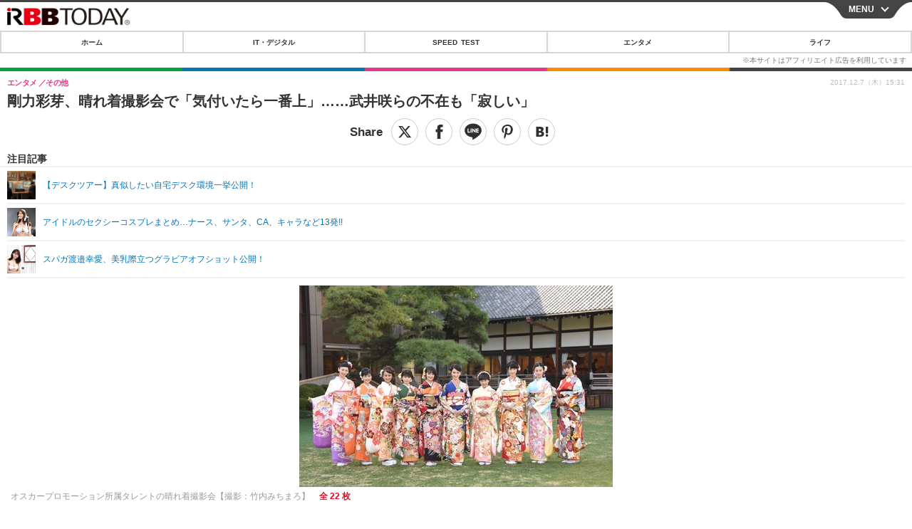

--- FILE ---
content_type: text/html; charset=utf-8
request_url: https://s.rbbtoday.com/article/2017/12/07/156565.html?pickup_list_click2=true
body_size: 14695
content:
<!doctype html>
<html lang="ja" prefix="og: http://ogp.me/ns#">
<head>
<meta charset="UTF-8">
<meta name="viewport" content="width=device-width,initial-scale=1,user-scalable=yes">
<meta property="fb:app_id" content="213710028647386">
<link rel="stylesheet" href="/base/css/a.css?__=2025122402">
<script type="text/javascript">
  (function(w,k,v,k2,v2) {
    w[k]=v; w[k2]=v2;
    var val={}; val[k]=v; val[k2]=v2;
    (w.dataLayer=w.dataLayer||[]).push(val);
  })(window, 'tpl_name', 'pages/article', 'tpl_page', 'article_1');
</script>
<script src="/base/scripts/jquery-2.1.0.min.js"></script>
<script src="/base/scripts/modernizr-custom.js"></script>
<script async src="/base/scripts/a.js?__=2025122402"></script>




<!-- Facebook Pixel Code -->
<script>
!function(f,b,e,v,n,t,s){if(f.fbq)return;n=f.fbq=function(){n.callMethod?
n.callMethod.apply(n,arguments):n.queue.push(arguments)};if(!f._fbq)f._fbq=n;
n.push=n;n.loaded=!0;n.version='2.0';n.queue=[];t=b.createElement(e);t.async=!0;
t.src=v;s=b.getElementsByTagName(e)[0];s.parentNode.insertBefore(t,s)}(window,
document,'script','https://connect.facebook.net/en_US/fbevents.js');
fbq('init', '1665201680438262');
fbq('track', 'PageView');
fbq('track', 'ViewContent');
</script>
<noscript><img height="1" width="1" style="display:none"
src="https://www.facebook.com/tr?id=1665201680438262&ev=PageView&noscript=1"
/></noscript>
<!-- DO NOT MODIFY -->
<!-- End Facebook Pixel Code -->




    <title>剛力彩芽、晴れ着撮影会で「気付いたら一番上」……武井咲らの不在も「寂しい」 | RBB TODAY</title>
  <meta name="keywords" content="IT・デジタル,ビジネス,エンタメ,ライフ,ショッピング,SPEED TEST,イベント/セミナー">
  <meta name="description" content="女優の剛力彩芽（25）が7日、東京・明治記念館にて開催されたオスカープロモーションの恒例の晴れ着撮影会に出席し、2018年の抱負を語った。">
  <meta name="thumbnail" content="https://www.rbbtoday.com/imgs/ogp_f/583934.jpg">

        <meta name="twitter:title" content="剛力彩芽、晴れ着撮影会で「気付いたら一番上」……武井咲らの不在も「寂しい」 | RBB TODAY">
    <meta name="twitter:description" content="女優の剛力彩芽（25）が7日、東京・明治記念館にて開催されたオスカープロモーションの恒例の晴れ着撮影会に出席し、2018年の抱負を語った。">
    <meta name="twitter:card" content="summary_large_image">
    <meta name="twitter:site" content="@RBBTODAY">
    <meta name="twitter:url" content="https://www.rbbtoday.com/article/2017/12/07/156565.html">
    <meta name="twitter:image" content="https://www.rbbtoday.com/imgs/ogp_f/583934.jpg">
  
    <meta property="article:modified_time" content="2017-12-07T15:38:48+09:00">
  <meta property="og:title" content="剛力彩芽、晴れ着撮影会で「気付いたら一番上」……武井咲らの不在も「寂しい」 | RBB TODAY">
  <meta property="og:description" content="女優の剛力彩芽（25）が7日、東京・明治記念館にて開催されたオスカープロモーションの恒例の晴れ着撮影会に出席し、2018年の抱負を語った。">


<meta property="og:type" content="article">
<meta property="og:site_name" content="RBB TODAY">
<meta property="og:url" content="https://www.rbbtoday.com/article/2017/12/07/156565.html">
<meta property="og:image" content="https://www.rbbtoday.com/imgs/ogp_f/583934.jpg">

<link rel="apple-touch-icon" sizes="76x76" href="/base/images/touch-icon-76.png">
<link rel="apple-touch-icon" sizes="120x120" href="/base/images/touch-icon-120.png">
<link rel="apple-touch-icon" sizes="152x152" href="/base/images/touch-icon-152.png">
<link rel="apple-touch-icon" sizes="180x180" href="/base/images/touch-icon-180.png">

<meta name='robots' content='max-image-preview:large' /><script>var dataLayer = dataLayer || [];dataLayer.push({'customCategory': 'entertainment','customSubCategory': 'others','customProvider': 'RBBTODAY','customAuthorId': '','customAuthorName': '竹内みちまろ','customPrimaryGigaId': '3826','customPrimaryGigaName': '剛力彩芽'});</script>
<meta name="cXenseParse:pageclass" content="article">
<meta name="cXenseParse:iid-articleid" content="156565">
<meta name="cXenseParse:iid-article-title" content="剛力彩芽、晴れ着撮影会で「気付いたら一番上」……武井咲らの不在も「寂しい」">
<meta name="cXenseParse:iid-page-type" content="記事ページ">
<meta name="cXenseParse:iid-page-name" content="article_1">
<meta name="cXenseParse:iid-category" content="エンタメ">
<meta name="cXenseParse:iid-subcategory" content="その他">
<meta name="cXenseParse:iid-hidden-adsense" content="false">
<meta name="cXenseParse:iid-hidden-other-ad" content="false">
<meta name="cXenseParse:iid-giga-name" content="剛力彩芽">
<meta name="cXenseParse:iid-giga-name" content="藤田ニコル">
<meta name="cXenseParse:iid-giga-name" content="岡田結実">
<meta name="cXenseParse:iid-giga-name" content="エンタメトピックス">
<meta name="cXenseParse:iid-giga-info" content="3826:剛力彩芽">
<meta name="cXenseParse:iid-giga-info" content="4270:藤田ニコル">
<meta name="cXenseParse:iid-giga-info" content="4441:岡田結実">
<meta name="cXenseParse:iid-giga-info" content="3312:エンタメトピックス">
<meta name="cXenseParse:iid-article-type" content="通常記事">
<meta name="cXenseParse:iid-provider-name" content="RBB TODAY">
<meta name="cXenseParse:author" content="竹内みちまろ">
<meta name="cXenseParse:recs:publishtime" content="2017-12-07T15:31:05+0900">
<meta name="cxenseparse:iid-publish-yyyy" content="2017">
<meta name="cxenseparse:iid-publish-yyyymm" content="201712">
<meta name="cxenseparse:iid-publish-yyyymmdddd" content="20171207">
<meta name="cxenseparse:iid-page-total" content="1">
<meta name="cxenseparse:iid-page-current" content="1">
<meta name="cxenseparse:iid-character-count" content="1168">
<script async src="https://cdn.cxense.com/track_banners_init.js"></script>
<link rel="canonical" href="https://www.rbbtoday.com/article/2017/12/07/156565.html">
<link rel="alternate" type="application/rss+xml" title="RSS" href="https://www.rbbtoday.com/rss20/index.rdf">


</head>

<body class="thm-page-arti-detail page-cate--entertainment page-cate--entertainment-others page-subcate--others " data-nav="entertainment">
<noscript><iframe src="//www.googletagmanager.com/ns.html?id=GTM-NXT58C"
height="0" width="0" style="display:none;visibility:hidden"></iframe></noscript>
<script>
(function(w,d,s,l,i){w[l]=w[l]||[];w[l].push({'gtm.start':
new Date().getTime(),event:'gtm.js'});var f=d.getElementsByTagName(s)[0],
j=d.createElement(s),dl=l!='dataLayer'?'&l='+l:'';j.async=true;j.src=
'//www.googletagmanager.com/gtm.js?id='+i+dl;f.parentNode.insertBefore(j,f);
})(window,document,'script','dataLayer','GTM-NXT58C');
</script>


<header class="thm-header">
<div class="nav-wrapper hide"><nav class="navigation"><ul class="social"><li><a href="/" class="icon icon--nav-home"></a></li><li><a target="_blank" href="https://twitter.com/RBBTODAY" class="icon icon--nav-twitter"></a></li><li><a target="_blank" href="https://www.youtube.com/user/rbbtodaycom" class="icon icon--nav-youtube"></a></li><li class="close"><a class="">CLOSE</a></li></ul><ul class="menu"><li><a class="link" href="/"><p class="item">ホーム</p></a></li><li class="nav-digital"><p class="item icon icon--nav-digital"><i></i>IT・デジタル</p><ul><li><a href="/category/digital/">IT・デジタルTOP</a></li><li><a href="/category/digital/mobilebiz/latest/">スマートフォン</a></li><li><a href="/category/digital/neta/latest/">ネタ</a></li><li><a href="/category/digital/gadget/latest/">ガジェット・ツール</a></li><li><a href="/category/digital/shopping/latest/">ショッピング</a></li><li><a href="/category/digital/others/latest/">その他</a></li></ul></li><li class="nav-speed"><a href="http://speed.rbbtoday.com/" target="_blank" rel="noopener"><p class="item icon icon--nav-speed">SPEED TEST</p></a></li><li class="nav-entertainment"><p class="item icon icon--nav-entertainment"><i></i>エンタメ</p><ul><li><a href="/category/entertainment/">エンタメTOP</a></li><li><a href="/category/entertainment/movie/latest/">映画・ドラマ</a></li><li><a href="/category/entertainment/korea/latest/">韓流・K-POP</a></li><li><a href="/category/entertainment/korea-entertainment/latest/">韓国・芸能</a></li><li><a href="/category/entertainment/music/latest/">音楽</a></li><li><a href="/category/entertainment/sports/latest/">スポーツ</a></li><li><a href="/category/entertainment/gravure/latest/">グラビア</a></li><li><a href="/category/entertainment/blog/latest/">ブログ</a></li><li><a href="/category/entertainment/shopping/latest/">ショッピング</a></li><li><a href="/category/entertainment/others/latest/">その他</a></li></ul></li><li class="nav-life"><p class="item icon icon--nav-life"><i></i>ライフ</p><ul><li><a href="/category/life/">ライフTOP</a></li><li><a href="/category/life/life-gourmet/latest/">グルメ</a></li><li><a href="/category/life/pet/latest/">ペット</a></li><li><a href="/category/life/shopping/latest/">ショッピング</a></li><li><a href="/category/life/others/latest/">その他</a></li></ul></li><li class="nav-event"><a target="_blank" href="https://s.rbbtoday.com/release/prtimes2-today/"><p class="item icon icon--nav-event">リリース一覧</p></a></li><li class="nav-event"><a target="_blank" href="/pages/info/push.html"><p class="item icon icon--nav-event">プッシュ通知の停止方法</p></a></li></ul><!-- /.menu --><div id="search"><div class="gcse-searchbox-only" data-resultsUrl="/pages/search.html"></div></div><!-- /#search--></nav><!-- /.navigation --><div class="nav-btnbar"><a id="navigationTrigger" href="#" class="trigger">MENU</a></div></div><div class="header-logo">
  <a class="link" href="https://s.rbbtoday.com/" data-sub-title=""><img class="logo" src="/base/images/header-logo.2025122402.png" alt="RBB TODAY | ブロードバンド情報サイト"></a>
</div>
<nav class="global-nav">
  <ul class="header-nav js-global-nav">
    <li class="item item--cate-home js-item"><a class="link icon icon--cate-home" href="/">ホーム</a></li>
    <li class="item item--cate- js-item"><a class="link icon icon--cate-" href="/category/digital/">IT・デジタル</a></li>
    <li class="item item--cate-speed js-item"><a class="link icon icon--cate-speed" href="http://speed.rbbtoday.com/">SPEED TEST</a></li>
    <li class="item item--cate- js-item"><a class="link icon icon--cate-" href="/category/entertainment/">エンタメ</a></li>
    <li class="item item--cate- js-item"><a class="link icon icon--cate-" href="/category/life/">ライフ</a></li>
  </ul>
</nav>


</header>

<main class="thm-main">
<div class="thm-article news-article">
  <header class="arti-header">
    <h1 class="head">剛力彩芽、晴れ着撮影会で「気付いたら一番上」……武井咲らの不在も「寂しい」</h1>
    <div class="group">
      <span class="category-group-name">エンタメ</span>
      <span class="category-name">その他</span>
    </div>


<div class="arti-sharing-wrapper"><ul class="arti-sharing-inner"><li class="item item--twitter"><a class="link clickTracker" href="https://x.com/share?url=https://s.rbbtoday.com/article/2017/12/07/156565.html&text=剛力彩芽、晴れ着撮影会で「気付いたら一番上」……武井咲らの不在も「寂しい」" target="_blank" rel="noopener"><svg class="svg-twitter" fill="#000" width="26" viewBox="0 0 24 24" aria-hidden="true" class="r-1nao33i r-4qtqp9 r-yyyyoo r-16y2uox r-8kz0gk r-dnmrzs r-bnwqim r-1plcrui r-lrvibr r-lrsllp"><g><path d="M18.244 2.25h3.308l-7.227 8.26 8.502 11.24H16.17l-5.214-6.817L4.99 21.75H1.68l7.73-8.835L1.254 2.25H8.08l4.713 6.231zm-1.161 17.52h1.833L7.084 4.126H5.117z"></path></g></svg><span class="label">ツイート</span></a></li><li class="item item--facebook"><a class="link clickTracker" href="https://www.facebook.com/sharer/sharer.php?u=https://s.rbbtoday.com/article/2017/12/07/156565.html" target="_blank" rel="noopener"><svg class="svg-facebook" fill="#000" width="11" data-name="facebook" viewBox="0 0 74.9 149.8"><title>facebook</title><path d="M114.1,170.6H80.9v-72H64.3V71.8H80.9V55.7c0-21.9,9.4-34.9,36-34.9H139V47.6H125.2c-10.4,0-11.1,3.8-11.1,10.7V71.7h25.1l-2.9,26.8H114.1v72.1Z" transform="translate(-64.3 -20.8)"/></svg><span class="label">シェア</span></a></li><li class="item item--line"><a class="link clickTracker" href="https://social-plugins.line.me/lineit/share?url=https://s.rbbtoday.com/article/2017/12/07/156565.html" target="_blank" rel="noopener"><svg class="svg-line" fill="#000" data-name="line" xmlns:xlink="http://www.w3.org/1999/xlink" x="0px" y="0px" viewBox="0 0 200 200" enable-background="new 0 0 200 200" xml:space="preserve"><title>LINE</title><path d="M185,87.1c0-38-38.1-68.9-84.9-68.9c-46.8,0-84.9,30.9-84.9,68.9c0,34.1,30.2,62.6,71,68c2.8,0.6,6.5,1.8,7.5,4.2c0.9,2.1,0.6,5.5,0.3,7.7c0,0-1,6-1.2,7.3c-0.4,2.1-1.7,8.4,7.4,4.6c9.1-3.8,48.9-28.8,66.7-49.3h0C179.1,116,185,102.3,185,87.1z M66.8,109.7H50c-2.5,0-4.5-2-4.5-4.5V71.5c0-2.5,2-4.5,4.5-4.5c2.5,0,4.4,2,4.4,4.5v29.3h12.4c2.5,0,4.4,2,4.4,4.4C71.3,107.7,69.3,109.7,66.8,109.7z M84.3,105.2c0,2.5-2,4.5-4.5,4.5c-2.5,0-4.5-2-4.5-4.5V71.5c0-2.5,2-4.5,4.5-4.5c2.5,0,4.5,2,4.5,4.5V105.2z M124.9,105.2c0,1.9-1.2,3.6-3,4.2c-0.5,0.2-0.9,0.2-1.4,0.2c-1.4,0-2.7-0.7-3.6-1.8L99.6,84.3v20.9c0,2.5-2,4.5-4.5,4.5c-2.5,0-4.4-2-4.4-4.5V71.5c0-1.9,1.2-3.6,3-4.2c0.5-0.2,0.9-0.2,1.4-0.2c1.4,0,2.7,0.7,3.6,1.8L116,92.4V71.5c0-2.5,2-4.5,4.5-4.5c2.5,0,4.5,2,4.5,4.5V105.2z M152.2,83.9c2.5,0,4.5,2,4.5,4.5c0,2.5-2,4.4-4.5,4.4h-12.4v8h12.4c2.5,0,4.5,2,4.5,4.4c0,2.5-2,4.5-4.5,4.5h-16.9c-2.4,0-4.4-2-4.4-4.5V88.4c0,0,0,0,0,0V71.5c0-2.5,2-4.5,4.4-4.5h16.9c2.5,0,4.5,2,4.5,4.5c0,2.5-2,4.5-4.5,4.5h-12.4v8H152.2z"/></svg><span class="label">送る</span></a></li><li class="item item--pinterest"><a class="link clickTracker" href="//www.pinterest.com/pin/create/button/?url=https://s.rbbtoday.com/article/2017/12/07/156565.html&media=https://www.rbbtoday.com/imgs/zoom/583934.jpg" data-pin-do="buttonBookmark" target="_blank" rel="noopener"><svg class="svg-pinterest" fill="#333" xmlns="//www.w3.org/2000/svg" viewBox="0 0 774 1000.2" width="22"><path d="M0 359c0-42 8.8-83.7 26.5-125s43-79.7 76-115 76.3-64 130-86S345.7 0 411 0c106 0 193 32.7 261 98s102 142.3 102 231c0 114-28.8 208.2-86.5 282.5S555.3 723 464 723c-30 0-58.2-7-84.5-21s-44.8-31-55.5-51l-40 158c-3.3 12.7-7.7 25.5-13 38.5S259.8 873 253.5 885c-6.3 12-12.7 23.3-19 34s-12.7 20.7-19 30-11.8 17.2-16.5 23.5-9 11.8-13 16.5l-6 8c-2 2.7-4.7 3.7-8 3s-5.3-2.7-6-6c0-.7-.5-5.3-1.5-14s-2-17.8-3-27.5-2-22.2-3-37.5-1.3-30.2-1-44.5 1.3-30.2 3-47.5 4.2-33.3 7.5-48c7.3-31.3 32-135.7 74-313-5.3-10.7-9.7-23.5-13-38.5s-5-27.2-5-36.5l-1-15c0-42.7 10.8-78.2 32.5-106.5S303.3 223 334 223c24.7 0 43.8 8.2 57.5 24.5S412 284.3 412 309c0 15.3-2.8 34.2-8.5 56.5s-13.2 48-22.5 77-16 52.5-20 70.5c-6.7 30-.8 56 17.5 78s42.8 33 73.5 33c52.7 0 96.2-29.8 130.5-89.5S634 402.7 634 318c0-64.7-21-117.5-63-158.5S470.3 98 395 98c-84 0-152.2 27-204.5 81S112 297.7 112 373c0 44.7 12.7 82.3 38 113 8.7 10 11.3 20.7 8 32-1.3 3.3-3.3 11-6 23s-4.7 19.7-6 23c-1.3 7.3-4.7 12.2-10 14.5s-11.3 2.2-18-.5c-39.3-16-68.8-43.5-88.5-82.5S0 411 0 359z"/></svg><span class="label">pinterestでシェアする</span></a></li><li class="item item--hatena"><a class="link clickTracker" href="http://b.hatena.ne.jp/entry/https://s.rbbtoday.com/article/2017/12/07/156565.html" data-hatena-bookmark-title="剛力彩芽、晴れ着撮影会で「気付いたら一番上」……武井咲らの不在も「寂しい」" data-hatena-bookmark-layout="simple" title="このエントリーをはてなブックマークに追加" target="_blank" rel="noopener"><svg fill="#222" class="svg-hatena" viewBox="0 0 512 427" style="fill-rule:evenodd;clip-rule:evenodd;stroke-linejoin:round;stroke-miterlimit:2; padding-left:2px;" width="26"><circle cx="464" cy="416" r="48" transform="translate(-64 -96) scale(1.125)"/><path d="M411 0h93.999v284h-94zM135.917 426H0V0h96.06c41.139 0 75.225-.114 104.066 2.58 69.442 6.486 114.829 39.935 114.829 101.387 0 49.112-22.143 78.617-76.824 92.293C274.509 198.73 334 220.546 334 304.195c0 79.134-54.043 106.776-102.083 116.153-28.46 5.555-95.786 5.652-96 5.652zm-28.139-169.985c51.846 0 58.532.59 64.474 1.147 5.941.558 27.894 2.405 38.686 11.96 10.793 9.554 12.91 24.606 12.91 34.867 0 19.625-5.852 33.42-31.787 40.623-13.104 3.639-27.942 4.129-33.298 4.338-3.972.154-25.58.103-50.985.082v-93.017zm0-161.577c28.015 0 48.531-.414 65.44 3.275 13.206 3.47 32.341 7.166 32.341 41.52 0 31.17-23.919 35.749-37.559 38.345-14.489 2.758-60.222 2.458-60.222 2.458V94.438z"/></svg><span class="label">このエントリーをはてなブックマークに追加</span></a></li></ul></div><i class="recommended-ttl">注目記事</i>
<ul class="recommended-list">



<li class="item"><a class="link" href="https://www.rbbtoday.com/special/4513/recent/">
<img class="figure" src="/imgs/img_related_m/951440.jpg" alt="【デスクツアー】真似したい自宅デスク環境一挙公開！・画像" width="260" height="173">
<p class="title">【デスクツアー】真似したい自宅デスク環境一挙公開！</p>
</a></li>




<li class="item"><a class="link" href="/article/2016/06/05/142512.html?pickup_list_click=true">
<img class="figure" src="/imgs/p/MpY7t08CC_Ltnb1K5Sea6U1PHkEQQ0JFREdG/571332.jpg" alt="アイドルのセクシーコスプレまとめ…ナース、サンタ、CA、キャラなど13発!! 画像" width="80" height="80">
<p class="title">アイドルのセクシーコスプレまとめ…ナース、サンタ、CA、キャラなど13発!!</p>
</a></li>


<li class="item"><a class="link" href="/article/2017/12/07/156561.html?pickup_list_click=true">
<img class="figure" src="/imgs/p/MpY7t08CC_Ltnb1K5Sea6U1PHkEQQ0JFREdG/583924.jpg" alt="スパガ渡邉幸愛、美乳際立つグラビアオフショット公開！ 画像" width="80" height="80">
<p class="title">スパガ渡邉幸愛、美乳際立つグラビアオフショット公開！</p>
</a></li>
</ul>

    <div class="date">
      <time class="pubdate" itemprop="datePublished" datetime="2017-12-07T15:31:05+09:00">2017.12.7（木）15:31</time>
    </div>
  </header>

  <div class="arti-content arti-content-vertical">

    <figure class="figure">
      <a class="link" href="/article/img/2017/12/07/156565/583934.html"><img class="image" src="/imgs/p/hDN4m_UJPEFczM0wl2KIHdtO9kFAQ0P9REdG/583934.jpg?vmode=default" alt="オスカープロモーション所属タレントの晴れ着撮影会【撮影：竹内みちまろ】" width="440" height="283"></a>
      <figcaption class="figcaption">
        オスカープロモーション所属タレントの晴れ着撮影会【撮影：竹内みちまろ】
        <span class="figure-num">全 22 枚</span>
      </figcaption>
    </figure>

            <div class="main-photo-area js-photo-area is-yet">
    <div class="photo-list-wrapper js-photo-wrapper">
                  <ul class="photo-list js-photo-list">
                        <li class="item">
          <a class="link" href="/article/img/2017/12/07/156565/583934.html">
            
            
            <img class="image" src="/imgs/p/Kq_ws8pU0agLB0ZhINEgO01PhkGIQ0JFREdG/583934.jpg" alt="オスカープロモーション所属タレントの晴れ着撮影会【撮影：竹内みちまろ】" width="200" height="200">
          </a>
        </li>
                <li class="item">
          <a class="link" href="/article/img/2017/12/07/156565/583935.html">
            
            
            <img class="image" src="/imgs/p/Kq_ws8pU0agLB0ZhINEgO01PhkGIQ0JFREdG/583935.jpg" alt="オスカープロモーション所属タレントの晴れ着撮影会【撮影：竹内みちまろ】" width="200" height="200">
          </a>
        </li>
                <li class="item">
          <a class="link" href="/article/img/2017/12/07/156565/583936.html">
            
            
            <img class="image" src="/imgs/p/Kq_ws8pU0agLB0ZhINEgO01PhkGIQ0JFREdG/583936.jpg" alt="井頭愛海【撮影：竹内みちまろ】" width="200" height="200">
          </a>
        </li>
                <li class="item">
          <a class="link" href="/article/img/2017/12/07/156565/583937.html">
            
            
            <img class="image" src="/imgs/p/Kq_ws8pU0agLB0ZhINEgO01PhkGIQ0JFREdG/583937.jpg" alt="井頭愛海【撮影：竹内みちまろ】" width="200" height="200">
          </a>
        </li>
              </ul>
            <ul class="photo-list js-photo-list">
                        <li class="item">
          <a class="link" href="/article/img/2017/12/07/156565/583938.html">
            
            
            <img class="image" src="/imgs/p/Kq_ws8pU0agLB0ZhINEgO01PhkGIQ0JFREdG/583938.jpg" alt="井本彩花【撮影：竹内みちまろ】" width="200" height="200">
          </a>
        </li>
                <li class="item">
          <a class="link" href="/article/img/2017/12/07/156565/583939.html">
            
            
            <img class="image" src="/imgs/p/Kq_ws8pU0agLB0ZhINEgO01PhkGIQ0JFREdG/583939.jpg" alt="井本彩花【撮影：竹内みちまろ】" width="200" height="200">
          </a>
        </li>
                <li class="item">
          <a class="link" href="/article/img/2017/12/07/156565/583940.html">
            
            
            <img class="image" src="/imgs/p/Kq_ws8pU0agLB0ZhINEgO01PhkGIQ0JFREdG/583940.jpg" alt="岡田結実【撮影：竹内みちまろ】" width="200" height="200">
          </a>
        </li>
                <li class="item">
          <a class="link" href="/article/img/2017/12/07/156565/583941.html">
            
            
            <img class="image" src="/imgs/p/Kq_ws8pU0agLB0ZhINEgO01PhkGIQ0JFREdG/583941.jpg" alt="岡田結実【撮影：竹内みちまろ】" width="200" height="200">
          </a>
        </li>
              </ul>
            <ul class="photo-list js-photo-list">
                        <li class="item">
          <a class="link" href="/article/img/2017/12/07/156565/583942.html">
            
            
            <img class="image" src="/imgs/p/Kq_ws8pU0agLB0ZhINEgO01PhkGIQ0JFREdG/583942.jpg" alt="吉本実憂【撮影：竹内みちまろ】" width="200" height="200">
          </a>
        </li>
                <li class="item">
          <a class="link" href="/article/img/2017/12/07/156565/583943.html">
            
            
            <img class="image" src="/imgs/p/Kq_ws8pU0agLB0ZhINEgO01PhkGIQ0JFREdG/583943.jpg" alt="吉本実憂【撮影：竹内みちまろ】" width="200" height="200">
          </a>
        </li>
                <li class="item">
          <a class="link" href="/article/img/2017/12/07/156565/583944.html">
            
            
            <img class="image" src="/imgs/p/Kq_ws8pU0agLB0ZhINEgO01PhkGIQ0JFREdG/583944.jpg" alt="高橋ひかる【撮影：竹内みちまろ】" width="200" height="200">
          </a>
        </li>
                <li class="item">
          <a class="link" href="/article/img/2017/12/07/156565/583945.html">
            
            
            <img class="image" src="/imgs/p/Kq_ws8pU0agLB0ZhINEgO01PhkGIQ0JFREdG/583945.jpg" alt="高橋ひかる【撮影：竹内みちまろ】" width="200" height="200">
          </a>
        </li>
              </ul>
            <ul class="photo-list js-photo-list">
                        <li class="item">
          <a class="link" href="/article/img/2017/12/07/156565/583946.html">
            
            
            <img class="image" src="/imgs/p/Kq_ws8pU0agLB0ZhINEgO01PhkGIQ0JFREdG/583946.jpg" alt="剛力彩芽【撮影：竹内みちまろ】" width="200" height="200">
          </a>
        </li>
                <li class="item">
          <a class="link" href="/article/img/2017/12/07/156565/583947.html">
            
            
            <img class="image" src="/imgs/p/Kq_ws8pU0agLB0ZhINEgO01PhkGIQ0JFREdG/583947.jpg" alt="剛力彩芽【撮影：竹内みちまろ】" width="200" height="200">
          </a>
        </li>
                <li class="item">
          <a class="link" href="/article/img/2017/12/07/156565/583948.html">
            
            
            <img class="image" src="/imgs/p/Kq_ws8pU0agLB0ZhINEgO01PhkGIQ0JFREdG/583948.jpg" alt="小芝風花【撮影：竹内みちまろ】" width="200" height="200">
          </a>
        </li>
                <li class="item">
          <a class="link" href="/article/img/2017/12/07/156565/583949.html">
            
            
            <img class="image" src="/imgs/p/Kq_ws8pU0agLB0ZhINEgO01PhkGIQ0JFREdG/583949.jpg" alt="小芝風花【撮影：竹内みちまろ】" width="200" height="200">
          </a>
        </li>
              </ul>
            <ul class="photo-list js-photo-list">
                        <li class="item">
          <a class="link" href="/article/img/2017/12/07/156565/583950.html">
            
            
            <img class="image" src="/imgs/p/Kq_ws8pU0agLB0ZhINEgO01PhkGIQ0JFREdG/583950.jpg" alt="是永瞳【撮影：竹内みちまろ】" width="200" height="200">
          </a>
        </li>
                <li class="item">
          <a class="link" href="/article/img/2017/12/07/156565/583951.html">
            
            
            <img class="image" src="/imgs/p/Kq_ws8pU0agLB0ZhINEgO01PhkGIQ0JFREdG/583951.jpg" alt="是永瞳【撮影：竹内みちまろ】" width="200" height="200">
          </a>
        </li>
                <li class="item">
          <a class="link" href="/article/img/2017/12/07/156565/583952.html">
            
            
            <img class="image" src="/imgs/p/Kq_ws8pU0agLB0ZhINEgO01PhkGIQ0JFREdG/583952.jpg" alt="藤田ニコル【撮影：竹内みちまろ】" width="200" height="200">
          </a>
        </li>
                <li class="item">
          <a class="link" href="/article/img/2017/12/07/156565/583953.html">
            
            
            <img class="image" src="/imgs/p/Kq_ws8pU0agLB0ZhINEgO01PhkGIQ0JFREdG/583953.jpg" alt="藤田ニコル【撮影：竹内みちまろ】" width="200" height="200">
          </a>
        </li>
              </ul>
            <ul class="photo-list js-photo-list">
                        <li class="item">
          <a class="link" href="/article/img/2017/12/07/156565/583954.html">
            
            
            <img class="image" src="/imgs/p/Kq_ws8pU0agLB0ZhINEgO01PhkGIQ0JFREdG/583954.jpg" alt="本田望結【撮影：竹内みちまろ】" width="200" height="200">
          </a>
        </li>
                <li class="item">
          <a class="link" href="/article/img/2017/12/07/156565/583955.html">
            
            
            <img class="image" src="/imgs/p/Kq_ws8pU0agLB0ZhINEgO01PhkGIQ0JFREdG/583955.jpg" alt="本田望結【撮影：竹内みちまろ】" width="200" height="200">
          </a>
        </li>
              </ul>
          </div>
    <div class="photo-control js-photo-control">
      <span class="photo-page js-photo-page"></span> / <span class="photo-page-total js-photo-page-total"></span>
    </div>
  </div>
  <a class="link icon icon--magnifier" href="/article/img/2017/12/07/156565/583934.html">拡大写真</a>
    <article class="arti-body js-arti-body cXenseParse editor-revolution">
　女優の剛力彩芽（25）が7日、東京・明治記念館にて開催されたオスカープロモーションの恒例の晴れ着撮影会に出席し、2018年の抱負を語った。<br><br>　晴れ着撮影会には、剛力のほか、吉本実憂（20）、井頭愛海（16）、高橋ひかる（16）小芝風花（20）、本田望結（13）、藤田ニコル（19）、岡田結実（17）、是永瞳（22）、井本彩花（14）の10名が出席。<br><br><figure><center><a href="/article/img/2017/12/07/156565/583935.html" target="_blank"><img alt="" src="/imgs/zoom/583935.jpg" style="width:50%; margin:5px;" border="1" class="inbody-img"><figcaption><font size="2"></font></figcaption></a></center></figure><br><br>　18歳くらいから晴れ着撮影会に参加しているという剛力は、一同を見渡し、「気付いたら一番上で、『お姉さん』と言われました。しっかりしなきゃなと思いながら、まだぜんぜんダメだなと思いつつ。（案内資料に）『フレッシュな10人』と書いてあったので、『私はまだそこに参加していいのかな』と思いながら、フレッシュさを頑張って出しながら、楽しみたいと思います」と笑顔を弾けさせた。<br><br><figure><center><a href="/article/img/2017/12/07/156565/583946.html" target="_blank"><img alt="" src="/imgs/zoom/583946.jpg" style="width:50%; margin:5px;" border="1" class="inbody-img"><figcaption><font size="2"></font></figcaption></a></center></figure><br><br><a href="/article/img/2017/12/07/156565/583934.html" target="_blank">※ほかの写真を見る</a><br><br>　そんな剛力は、報道陣から、今回が晴れ着撮影会に初参加の井本へ「何かアドバイスをしたのですか？」と質問されると、「何もしていないです。すでに堂々とされているので」と即答。藤田が「（井本が）『緊張しない』って言っていた」と舞台裏での一幕を明かすと、剛力は「すごいですよね。私は最初に出たころは本当に緊張して、何をしゃべったか覚えていなかったくらいです。最近の若者、……とか言ってはいけないのですが（笑）、本当にしっかりしているので。私は有難いことに、ただ真ん中に立たせて頂いているという感じです」と謙遜していた。<br><br>　今回の晴れ着撮影会では、剛力と共にこれまで長く一緒に参加してきた女優の武井咲が不参加だった。報道陣からそのことについて尋ねられると、剛力は「寂しいです。本当に、ずっと長く一緒にやってきた子たちがどんどん、卒業といっていいのかわかりませんが、参加しなくなってしまっているので。何か寂しいなと思いながら」と、武井らの不参加を寂しがった。続けて、「私もいつまで振り袖を着られるのだろうと思いながら」とのコメントも。<br><br>　2017年については、「前半は作品にいっぱい出させて頂きました。新しい役柄だったり、新しいことに挑戦させて頂けました。人としてもまだまだ成長が足らないなと実感しました」、「後半で久しぶりにお休みが多くなって、自分を改めて見つめ直す時間が増えました。今まで、『忙しいから』、『時間がないから』ということを理由にしてやらなかったことにチャレンジできる時間が増えました。25歳になったという節目もあったので、楽しかった1年だったと思います」と回顧。「2018年は、今年、吸収できたことや学んだことを生かせることができる人になっていけたらいいなと思います」と抱負を言葉にした。
    </article>
<p class="writer writer-name">《竹内みちまろ》</p>
  </div>
</div>


<section class="main-special">
  <h2 class="section-title icon icon--special"><span class="inner">特集</span></h2>
  <ul class="special-list">
    <li class="item"><a class="link arrow" href="/special/3826/recent/%E5%89%9B%E5%8A%9B%E5%BD%A9%E8%8A%BD">剛力彩芽</a></li>
    <li class="item"><a class="link arrow" href="/special/4270/recent/%E8%97%A4%E7%94%B0%E3%83%8B%E3%82%B3%E3%83%AB">藤田ニコル</a></li>
    <li class="item"><a class="link arrow" href="/special/4441/recent/%E5%B2%A1%E7%94%B0%E7%B5%90%E5%AE%9F">岡田結実</a></li>
    <li class="item"><a class="link arrow" href="/special/3312/recent/%E3%82%A8%E3%83%B3%E3%82%BF%E3%83%A1%E3%83%88%E3%83%94%E3%83%83%E3%82%AF%E3%82%B9">エンタメトピックス</a></li>
  </ul>
</section>

<section class="cx-main-pickup">
  <span class="caption">【注目記事】</span>
</section>
<script type="text/javascript" src="/base/scripts/jquery-cx-relation-article.js"></script>


<script>
var cX = cX || {}; cX.callQueue = cX.callQueue || [];
cX.callQueue.push(['invoke', function() {
$('.thm-body').cxRelatedArticle({
  widgetConfig:{
    widgetId: '679ad013ad4d005672dd3394f395174bc4628748',
    userId: cX.getUserId(),
    url: ''
  },
  positions: [{ selector: '.cx-main-pickup .caption', pos: 'after' }],
  templateHtml: '<ul class="pickup-list"><% articles.forEach(function(article, index) { %><li class="item">><a data-click-url="<%- article.click_url %>" class="allclick" href="<%- article.url %>"><span class="figcaption"><% var title = article.title.split("|")[0]; %><%- title %></span></a></li><% }); %></ul>',
  thumbnail: 'std_middle',
  dateFormat: 'yyyy.mm.dd(ddd) HH:mm'
});
}]);
</script>





<script class="recruitment-box-updater"
    data-instance-id="box1"
    data-limit="6"
    data-start="1"
    src="/base/scripts/recruitmentBoxUpdater.js?2025072801"
    data-api-url="https://recruitbox.media.iid.jp/sites/rbbtoday.com.json">
</script>






<div id="cxj_e7bccacc120614905fc12f0a7e05017cd0fdaa40"></div>
<script type="text/javascript">
    var cX = window.cX = window.cX || {}; cX.callQueue = cX.callQueue || [];
    cX.CCE = cX.CCE || {}; cX.CCE.callQueue = cX.CCE.callQueue || [];
    cX.CCE.callQueue.push(['run',{
        widgetId: 'e7bccacc120614905fc12f0a7e05017cd0fdaa40',
        targetElementId: 'cxj_e7bccacc120614905fc12f0a7e05017cd0fdaa40',
        width: '100%',
        height: '1'
    }]);
</script>

<div class="cynergi-widget">
  <div style="font-size:14px;font-weight:normal;margin:0;padding:0;">【注目の記事】[PR]</div>
  <div id="itxWidget-1185" class="itx-widget"></div>
  <div id="itxWidget-1070" class="itx-widget"></div>
  <div id="itxWidget-1006" class="itx-widget"></div>
</div>
<script type="text/javascript" async src="https://widget.iid-network.jp/assets/widget.js"></script><section class="main-photo-area js-photo-area is-yet">
  <h2 class="section-title icon icon--camera">この記事の写真</h2>
  <div class="photo-list-wrapper js-photo-wrapper">
    <ul class="photo-list js-photo-list">
      <li class="item">
        <a class="link" href="/article/img/2017/12/07/156565/583934.html">
          <img class="image" src="/imgs/p/Kq_ws8pU0agLB0ZhINEgO01PhkGIQ0JFREdG/583934.jpg" alt="オスカープロモーション所属タレントの晴れ着撮影会【撮影：竹内みちまろ】">
        </a>
      </li>
      <li class="item">
        <a class="link" href="/article/img/2017/12/07/156565/583935.html">
          <img class="image" src="/imgs/p/Kq_ws8pU0agLB0ZhINEgO01PhkGIQ0JFREdG/583935.jpg" alt="オスカープロモーション所属タレントの晴れ着撮影会【撮影：竹内みちまろ】">
        </a>
      </li>
      <li class="item">
        <a class="link" href="/article/img/2017/12/07/156565/583936.html">
          <img class="image" src="/imgs/p/Kq_ws8pU0agLB0ZhINEgO01PhkGIQ0JFREdG/583936.jpg" alt="井頭愛海【撮影：竹内みちまろ】">
        </a>
      </li>
      <li class="item">
        <a class="link" href="/article/img/2017/12/07/156565/583937.html">
          <img class="image" src="/imgs/p/Kq_ws8pU0agLB0ZhINEgO01PhkGIQ0JFREdG/583937.jpg" alt="井頭愛海【撮影：竹内みちまろ】">
        </a>
      </li>
    </ul>
    <ul class="photo-list js-photo-list">
      <li class="item">
        <a class="link" href="/article/img/2017/12/07/156565/583938.html">
          <img class="image" src="/imgs/p/Kq_ws8pU0agLB0ZhINEgO01PhkGIQ0JFREdG/583938.jpg" alt="井本彩花【撮影：竹内みちまろ】">
        </a>
      </li>
      <li class="item">
        <a class="link" href="/article/img/2017/12/07/156565/583939.html">
          <img class="image" src="/imgs/p/Kq_ws8pU0agLB0ZhINEgO01PhkGIQ0JFREdG/583939.jpg" alt="井本彩花【撮影：竹内みちまろ】">
        </a>
      </li>
      <li class="item">
        <a class="link" href="/article/img/2017/12/07/156565/583940.html">
          <img class="image" src="/imgs/p/Kq_ws8pU0agLB0ZhINEgO01PhkGIQ0JFREdG/583940.jpg" alt="岡田結実【撮影：竹内みちまろ】">
        </a>
      </li>
      <li class="item">
        <a class="link" href="/article/img/2017/12/07/156565/583941.html">
          <img class="image" src="/imgs/p/Kq_ws8pU0agLB0ZhINEgO01PhkGIQ0JFREdG/583941.jpg" alt="岡田結実【撮影：竹内みちまろ】">
        </a>
      </li>
    </ul>
    <ul class="photo-list js-photo-list">
      <li class="item">
        <a class="link" href="/article/img/2017/12/07/156565/583942.html">
          <img class="image" src="/imgs/p/Kq_ws8pU0agLB0ZhINEgO01PhkGIQ0JFREdG/583942.jpg" alt="吉本実憂【撮影：竹内みちまろ】">
        </a>
      </li>
      <li class="item">
        <a class="link" href="/article/img/2017/12/07/156565/583943.html">
          <img class="image" src="/imgs/p/Kq_ws8pU0agLB0ZhINEgO01PhkGIQ0JFREdG/583943.jpg" alt="吉本実憂【撮影：竹内みちまろ】">
        </a>
      </li>
      <li class="item">
        <a class="link" href="/article/img/2017/12/07/156565/583944.html">
          <img class="image" src="/imgs/p/Kq_ws8pU0agLB0ZhINEgO01PhkGIQ0JFREdG/583944.jpg" alt="高橋ひかる【撮影：竹内みちまろ】">
        </a>
      </li>
      <li class="item">
        <a class="link" href="/article/img/2017/12/07/156565/583945.html">
          <img class="image" src="/imgs/p/Kq_ws8pU0agLB0ZhINEgO01PhkGIQ0JFREdG/583945.jpg" alt="高橋ひかる【撮影：竹内みちまろ】">
        </a>
      </li>
    </ul>
    <ul class="photo-list js-photo-list">
      <li class="item">
        <a class="link" href="/article/img/2017/12/07/156565/583946.html">
          <img class="image" src="/imgs/p/Kq_ws8pU0agLB0ZhINEgO01PhkGIQ0JFREdG/583946.jpg" alt="剛力彩芽【撮影：竹内みちまろ】">
        </a>
      </li>
      <li class="item">
        <a class="link" href="/article/img/2017/12/07/156565/583947.html">
          <img class="image" src="/imgs/p/Kq_ws8pU0agLB0ZhINEgO01PhkGIQ0JFREdG/583947.jpg" alt="剛力彩芽【撮影：竹内みちまろ】">
        </a>
      </li>
      <li class="item">
        <a class="link" href="/article/img/2017/12/07/156565/583948.html">
          <img class="image" src="/imgs/p/Kq_ws8pU0agLB0ZhINEgO01PhkGIQ0JFREdG/583948.jpg" alt="小芝風花【撮影：竹内みちまろ】">
        </a>
      </li>
      <li class="item">
        <a class="link" href="/article/img/2017/12/07/156565/583949.html">
          <img class="image" src="/imgs/p/Kq_ws8pU0agLB0ZhINEgO01PhkGIQ0JFREdG/583949.jpg" alt="小芝風花【撮影：竹内みちまろ】">
        </a>
      </li>
    </ul>
    <ul class="photo-list js-photo-list">
      <li class="item">
        <a class="link" href="/article/img/2017/12/07/156565/583950.html">
          <img class="image" src="/imgs/p/Kq_ws8pU0agLB0ZhINEgO01PhkGIQ0JFREdG/583950.jpg" alt="是永瞳【撮影：竹内みちまろ】">
        </a>
      </li>
      <li class="item">
        <a class="link" href="/article/img/2017/12/07/156565/583951.html">
          <img class="image" src="/imgs/p/Kq_ws8pU0agLB0ZhINEgO01PhkGIQ0JFREdG/583951.jpg" alt="是永瞳【撮影：竹内みちまろ】">
        </a>
      </li>
      <li class="item">
        <a class="link" href="/article/img/2017/12/07/156565/583952.html">
          <img class="image" src="/imgs/p/Kq_ws8pU0agLB0ZhINEgO01PhkGIQ0JFREdG/583952.jpg" alt="藤田ニコル【撮影：竹内みちまろ】">
        </a>
      </li>
      <li class="item">
        <a class="link" href="/article/img/2017/12/07/156565/583953.html">
          <img class="image" src="/imgs/p/Kq_ws8pU0agLB0ZhINEgO01PhkGIQ0JFREdG/583953.jpg" alt="藤田ニコル【撮影：竹内みちまろ】">
        </a>
      </li>
    </ul>
    <ul class="photo-list js-photo-list">
      <li class="item">
        <a class="link" href="/article/img/2017/12/07/156565/583954.html">
          <img class="image" src="/imgs/p/Kq_ws8pU0agLB0ZhINEgO01PhkGIQ0JFREdG/583954.jpg" alt="本田望結【撮影：竹内みちまろ】">
        </a>
      </li>
      <li class="item">
        <a class="link" href="/article/img/2017/12/07/156565/583955.html">
          <img class="image" src="/imgs/p/Kq_ws8pU0agLB0ZhINEgO01PhkGIQ0JFREdG/583955.jpg" alt="本田望結【撮影：竹内みちまろ】">
        </a>
      </li>
    </ul>
  </div>
  <div class="photo-control js-photo-control">
    <span class="photo-page js-photo-page"></span> / <span class="photo-page-total js-photo-page-total"></span>
  </div>
</section>


<section class="aside-box aside-box-relation-arti">
  <h2 class="section-title icon icon--relation-arti"><span class="inner">関連ニュース</span></h2>
  <ul class="relation-arti-list">

<!-- 非表示にする
<li class="item">
  <article class="relation-arti-content" id="iid_ad_js_tag_async_880">
    <div class="figcaption">
      <h3 class="title"></h3>
      <span class="group">[PR]</span>
    </div>
  </article>
<script type="text/javascript">
(function($, posID){
  $.getScript('https://deliver.ads2.iid.jp/ads/?js=1;position=' + posID + ';async=1')
  .done(function(){
    var $article = $('#iid_ad_js_tag_async_' + posID);
    if (!$article.length) return;

    var $imgLink = $article.parent().find('a');
    if (!$imgLink.length) return;
    $imgLink.addClass('link').attr('target', '_blank');
    $article.detach().appendTo($imgLink);

    var alt = $imgLink.find('img').detach().prependTo($article).addClass('figure').attr('alt');
    $article.find('h3').text(alt);
  });
}($,880));
</script>
</li>
-->

    <li class="item  item--cate-entertainment item--cate-entertainment-others item--subcate-others"><a class="link" href="/article/2016/06/05/142512.html?pickup_list_click2=true">
      <article class="relation-arti-content">
        <img class="figure" src="/imgs/p/Kq_ws8pU0agLB0ZhINEgO01PhkGIQ0JFREdG/571332.jpg" alt="アイドルのセクシーコスプレまとめ…ナース、サンタ、CA、キャラなど13発!! 画像" width="200" height="200">
        <div class="figcaption">
          <h3 class="title">アイドルのセクシーコスプレまとめ…ナース、サンタ、CA、キャラなど13発!!</h3>
          <span class="group">エンタメ</span>
          <time class="date" datetime="2016-06-05T09:48:33+09:00">2016.6.5(日) 9:48</time>
        </div>
      </article>
    </a></li>


    <li class="item  item--cate-entertainment item--cate-entertainment-others item--subcate-others"><a class="link" href="/article/2017/12/07/156561.html?pickup_list_click4=true">
      <article class="relation-arti-content">
        <img class="figure" src="/imgs/p/Kq_ws8pU0agLB0ZhINEgO01PhkGIQ0JFREdG/583924.jpg" alt="スパガ渡邉幸愛、美乳際立つグラビアオフショット公開！ 画像" width="200" height="200">
        <div class="figcaption">
          <h3 class="title">スパガ渡邉幸愛、美乳際立つグラビアオフショット公開！</h3>
          <span class="group">エンタメ</span>
          <time class="date" datetime="2017-12-07T14:25:32+09:00">2017.12.7(木) 14:25</time>
        </div>
      </article>
    </a></li>


    <li class="item  item--cate-entertainment item--cate-entertainment-others item--subcate-others"><a class="link" href="/article/2017/12/07/156559.html?pickup_list_click6=true">
      <article class="relation-arti-content">
        <img class="figure" src="/imgs/p/Kq_ws8pU0agLB0ZhINEgO01PhkGIQ0JFREdG/583873.jpg" alt="フィギュア本田3姉妹、新CMで体の柔らかさ披露！ 画像" width="200" height="200">
        <div class="figcaption">
          <h3 class="title">フィギュア本田3姉妹、新CMで体の柔らかさ披露！</h3>
          <span class="group">エンタメ</span>
          <time class="date" datetime="2017-12-07T10:51:09+09:00">2017.12.7(木) 10:51</time>
        </div>
      </article>
    </a></li>

    <li class="item  item--cate-entertainment item--cate-entertainment-others item--subcate-others"><a class="link" href="/article/2017/12/07/156555.html?pickup_list_click7=true">
      <article class="relation-arti-content">
        <img class="figure" src="/imgs/p/Kq_ws8pU0agLB0ZhINEgO01PhkGIQ0JFREdG/583840.jpg" alt="背中がぱっくり！芹那のセクシードレス姿にファン歓喜 画像" width="200" height="200">
        <div class="figcaption">
          <h3 class="title">背中がぱっくり！芹那のセクシードレス姿にファン歓喜</h3>
          <span class="group">エンタメ</span>
          <time class="date" datetime="2017-12-07T08:44:54+09:00">2017.12.7(木) 8:44</time>
        </div>
      </article>
    </a></li>


    <li class="item  item--cate-entertainment item--cate-entertainment-others item--subcate-others"><a class="link" href="/article/2017/12/06/156551.html?pickup_list_click9=true">
      <article class="relation-arti-content">
        <img class="figure" src="/imgs/p/Kq_ws8pU0agLB0ZhINEgO01PhkGIQ0JFREdG/583828.jpg" alt="尼神インター誠子、みちょぱを意識したボケ披露もファンから総ツッコミ 画像" width="200" height="200">
        <div class="figcaption">
          <h3 class="title">尼神インター誠子、みちょぱを意識したボケ披露もファンから総ツッコミ</h3>
          <span class="group">エンタメ</span>
          <time class="date" datetime="2017-12-06T19:37:15+09:00">2017.12.6(水) 19:37</time>
        </div>
      </article>
    </a></li>

    <li class="item  item--cate-entertainment item--cate-entertainment-others item--subcate-others"><a class="link" href="/article/2017/12/06/156538.html?pickup_list_click10=true">
      <article class="relation-arti-content">
        <img class="figure" src="/imgs/p/Kq_ws8pU0agLB0ZhINEgO01PhkGIQ0JFREdG/583774.jpg" alt="鈴木奈々、みちょぱと制服2ショットに「制服着ると歳の差余計に……」 画像" width="200" height="200">
        <div class="figcaption">
          <h3 class="title">鈴木奈々、みちょぱと制服2ショットに「制服着ると歳の差余計に……」</h3>
          <span class="group">エンタメ</span>
          <time class="date" datetime="2017-12-06T15:44:15+09:00">2017.12.6(水) 15:44</time>
        </div>
      </article>
    </a></li>

    <li class="item  item--cate-entertainment item--cate-entertainment-others item--subcate-others"><a class="link" href="/article/2017/12/06/156529.html?pickup_list_click11=true">
      <article class="relation-arti-content">
        <img class="figure" src="/imgs/p/Kq_ws8pU0agLB0ZhINEgO01PhkGIQ0JFREdG/583743.jpg" alt="広末涼子、綾瀬はるかを「気合が入った天然」 画像" width="200" height="200">
        <div class="figcaption">
          <h3 class="title">広末涼子、綾瀬はるかを「気合が入った天然」</h3>
          <span class="group">エンタメ</span>
          <time class="date" datetime="2017-12-06T11:34:26+09:00">2017.12.6(水) 11:34</time>
        </div>
      </article>
    </a></li>

    <li class="item  item--cate-entertainment item--cate-entertainment-music item--subcate-music"><a class="link" href="/article/2017/12/06/156524.html?pickup_list_click12=true">
      <article class="relation-arti-content">
        <img class="figure" src="/imgs/p/Kq_ws8pU0agLB0ZhINEgO01PhkGIQ0JFREdG/583736.jpg" alt="RADIO FISHの新曲『NEW GOD (feat. May J.)』にMay J.がボーカル参加 画像" width="200" height="200">
        <div class="figcaption">
          <h3 class="title">RADIO FISHの新曲『NEW GOD (feat. May J.)』にMay J.がボーカル参加</h3>
          <span class="group">エンタメ</span>
          <time class="date" datetime="2017-12-06T10:26:25+09:00">2017.12.6(水) 10:26</time>
        </div>
      </article>
    </a></li>

    <li class="item  item--cate-entertainment item--cate-entertainment-music item--subcate-music"><a class="link" href="/article/2017/12/06/156523.html?pickup_list_click13=true">
      <article class="relation-arti-content">
        <img class="figure" src="/imgs/p/Kq_ws8pU0agLB0ZhINEgO01PhkGIQ0JFREdG/583733.jpg" alt="Nissy(西島隆弘)の2ndアルバム『HOCUS POCUS 2』収録曲が先行配信！MVも公開 画像" width="200" height="200">
        <div class="figcaption">
          <h3 class="title">Nissy(西島隆弘)の2ndアルバム『HOCUS POCUS 2』収録曲が先行配信！MVも公開</h3>
          <span class="group">エンタメ</span>
          <time class="date" datetime="2017-12-06T10:24:12+09:00">2017.12.6(水) 10:24</time>
        </div>
      </article>
    </a></li>

    <li class="item  item--cate-entertainment item--cate-entertainment-others item--subcate-others"><a class="link" href="/article/2017/12/06/156520.html?pickup_list_click14=true">
      <article class="relation-arti-content">
        <img class="figure" src="/imgs/p/Kq_ws8pU0agLB0ZhINEgO01PhkGIQ0JFREdG/583725.jpg" alt="アキラ100％が悩みを告白！「1発屋になりそうな芸人にもれなく入っている」 画像" width="200" height="200">
        <div class="figcaption">
          <h3 class="title">アキラ100％が悩みを告白！「1発屋になりそうな芸人にもれなく入っている」</h3>
          <span class="group">エンタメ</span>
          <time class="date" datetime="2017-12-06T06:45:03+09:00">2017.12.6(水) 6:45</time>
        </div>
      </article>
    </a></li>

    <li class="item  item--cate-entertainment item--cate-entertainment-others item--subcate-others"><a class="link" href="/article/2017/12/06/156518.html?pickup_list_click15=true">
      <article class="relation-arti-content">
        <img class="figure" src="/imgs/p/Kq_ws8pU0agLB0ZhINEgO01PhkGIQ0JFREdG/583728.jpg" alt="マヂカルラブリー、M-1グランプリは「派手目な公開処刑だった」 画像" width="200" height="200">
        <div class="figcaption">
          <h3 class="title">マヂカルラブリー、M-1グランプリは「派手目な公開処刑だった」</h3>
          <span class="group">エンタメ</span>
          <time class="date" datetime="2017-12-06T06:00:03+09:00">2017.12.6(水) 6:00</time>
        </div>
      </article>
    </a></li>

  </ul>
</section>


<script class="recruitment-box-updater"
    data-instance-id="box2"
    data-limit="4"
    data-start="1"
    src="/base/scripts/recruitmentBoxUpdater.js?2025072801"
    data-api-url="https://recruitbox.media.iid.jp/sites/rbbtoday.com.json">
</script>







<script src="https://one.adingo.jp/tag/rbbtoday/bc13520a-743a-4c1e-a172-ed754bb92a92.js"></script>

</main>
<aside class="thm-aside">

<section class="aside-box aside-box-giga">
 <dl class="nav-giga cf">
  <dt class="heading">注目の話題</dt>
  <dd class="keyword">
   <ul>
      <li class="item"><a class="link" href="https://www.rbbtoday.com/article/2024/09/22/223225.html"  target="_blank">iPhone 16</a></li>
      <li class="item"><a class="link" href="https://www.rbbtoday.com/special/4513/recent/" >こだわりデスクツアー</a></li>
      <li class="item"><a class="link" href="https://www.rbbtoday.com/special/2497/recent/"  target="_blank">AI</a></li>
      <li class="item"><a class="link" href="https://www.rbbtoday.com/article/2024/08/23/222587.html"  target="_blank">Google Pixel 9</a></li>
      <li class="item"><a class="link" href="https://www.rbbtoday.com/special/1600/recent/"  target="_blank">韓国ドラマ</a></li>
      <li class="item"><a class="link" href="https://www.rbbtoday.com/special/4579/recent/K-POP"  target="_blank">K-POP</a></li>
   </ul>
  </dd>
 </dl>
</section>

<section class="aside-box aside-box-giga">
 <dl class="nav-giga cf">
  <dt class="heading">PICK UP</dt>
  <dd class="keyword">
   <ul>
   </ul>
  </dd>
 </dl>
</section>
<script type="text/x-handlebars-template" id="box-pickup-list-696c1538d4821">&lt;h2 class=&quot;section-title icon icon--pickup&quot;&gt;&lt;span class=&quot;inner&quot;&gt;特集・連載&lt;/span&gt;&lt;/h2&gt;
&lt;ul class=&quot;pickup-list&quot;&gt;
{{#each items}}
    &lt;li class=&quot;item&quot;&gt;&lt;a class=&quot;link&quot; href=&quot;{{link}}&quot;&gt;
        &lt;article class=&quot;pickup-content&quot;&gt;
            {{#if image_url}}
            &lt;img class=&quot;figure&quot; src=&quot;{{image_url}}&quot; alt=&quot;{{link_text}}&quot; width=&quot;{{width}}&quot; height=&quot;{{height}}&quot;&gt;
            {{/if}}
            &lt;div class=&quot;figcaption&quot;&gt;
                &lt;h3 class=&quot;title&quot;&gt;{{{link_text}}}&lt;/h3&gt;
                {{#if attributes.subtext}}
                &lt;p class=&quot;caption&quot;&gt;{{attributes.subtext}}&lt;/p&gt;
                {{/if}}
            &lt;/div&gt;
        &lt;/article&gt;
    &lt;/a&gt;&lt;/li&gt;
{{/each}}
&lt;/ul&gt;
</script>
<section class="aside-box aside-box-pickup "
        data-link-label="特集・連載"
        data-max-link="14"
        data-template-id="box-pickup-list-696c1538d4821"
        data-with-image="yes" data-no-image="/base/images/noimage.png"
        data-image-path="/p/Uy6TbBtBDGvS8BGYlh6asE1PJkEoQ0JFREdG"
        data-with-subtext="yes"></section>

</aside>
<div class="breadcrumb">
<span id="breadcrumbTop">
<a class="link" href="/"><span class="item icon icon-bc--home">ホーム</span></a>
</span>
    <i class="separator icon icon-bc--arrow"> › </i>
    <span id="BreadcrumbSecond">
              <a class="link" href="https://s.rbbtoday.com/category/entertainment/">
                <span class="item icon icon-bc--ecocar">エンタメ</span>
              </a>
            </span>
    <i class="separator icon icon-bc--arrow"> › </i>
    <span id="BreadcrumbLast">
              <a class="link" href="https://s.rbbtoday.com/category/entertainment/others/latest/">
                <span class="item icon icon-bc--hybrid">その他</span>
              </a>
            </span>
    <i class="separator icon icon-bc--arrow"> › </i>
    <span class="item">記事</span>
</div><div class="thm-footer">
  <a class="page-top js-page-top" href="#head">TOP</a>
<section class="footer-nav">
	<ul class="control-list">
		<li class="item item--home"><a href="/" class="link icon icon--footer-home">Home</a></li>
		<li class="item item--twitter"><a target="_blank" href="https://twitter.com/RBBTODAY" class="link icon icon--footer-twitter">X</a></li>
		<li class="item item--youtube"><a target="_blank" href="https://www.youtube.com/user/rbbtodaycom" class="link icon icon--footer-youtube">YouTube</a></li>
	</ul>
</section><footer class="footer-common-link">

    <nav class="common-link-nav">
      <ul class="common-link-list">
        <li class="item"><a class="link" href="https://www.iid.co.jp/contact/media_contact.html?recipient=rbb" target="_blank" rel="nofollow">お問合せ</a></li>
        <li class="item"><a class="link" href="https://media.iid.co.jp/media/rbbtoday" target="_blank" rel="nofollow">広告掲載</a></li>
        <li class="item"><a class="link" href="http://www.iid.co.jp/company/" target="_blank" rel="nofollow">会社概要</a></li>
        <li class="item"><a class="link" href="http://www.iid.co.jp/company/pp.html" target="_blank" rel="nofollow">個人情報保護方針</a></li>
        <li class="item item--copyright item--affiliate">紹介した商品/サービスを購入、契約した場合に、<br>売上の一部が弊社サイトに還元されることがあります。</li>
        <li class="item item--copyright"><P>当サイトに掲載の記事・見出し・写真・画像の無断転載を禁じます。</P>Copyright &copy; 2026 IID, Inc.</li>
      </ul>
    </nav>
  </footer>
</div>


<!-- Cxense Module: サムネイルなし -->
<div id="cx_6d896bfff8fea440c1187c0f41508660daa915e8"></div>
<script type="text/javascript">
    var cX = window.cX = window.cX || {}; cX.callQueue = cX.callQueue || [];
    cX.CCE = cX.CCE || {}; cX.CCE.callQueue = cX.CCE.callQueue || [];
    cX.CCE.callQueue.push(['run',{
        widgetId: '6d896bfff8fea440c1187c0f41508660daa915e8',
        targetElementId: 'cx_6d896bfff8fea440c1187c0f41508660daa915e8'
    }]);
</script>
<!-- Cxense Module End -->


<!-- Cxense Module: サムネイルあり -->
<div id="cx_a4e8b0d6887a4583e2550b79a1c55ef3bdc4fc19"></div>
<script type="text/javascript">
    var cX = window.cX = window.cX || {}; cX.callQueue = cX.callQueue || [];
    cX.CCE = cX.CCE || {}; cX.CCE.callQueue = cX.CCE.callQueue || [];
    cX.CCE.callQueue.push(['run',{
        widgetId: 'a4e8b0d6887a4583e2550b79a1c55ef3bdc4fc19',
        targetElementId: 'cx_a4e8b0d6887a4583e2550b79a1c55ef3bdc4fc19'
    }]);
</script>
<!-- Cxense Module End -->
<script src="https://cdn.rocket-push.com/main.js" charset="utf-8" data-pushman-token="6097b31f9762852d6f7699494dcdfc0c76504dc281b8b00cd9db7c6f9b75d3d5"></script>
<script src="https://cdn.rocket-push.com/sitepush.js" charset="utf-8" data-pushman-token="6097b31f9762852d6f7699494dcdfc0c76504dc281b8b00cd9db7c6f9b75d3d5"></script>

<script>(function(w,d,s,l,i){w[l]=w[l]||[];w[l].push({'gtm.start':
new Date().getTime(),event:'gtm.js'});var f=d.getElementsByTagName(s)[0],
j=d.createElement(s),dl=l!='dataLayer'?'&l='+l:'';j.async=true;j.src=
'https://www.googletagmanager.com/gtm.js?id='+i+dl;f.parentNode.insertBefore(j,f);
})(window,document,'script','dataLayer','GTM-MN3GZC2V');</script>

<!-- QUANTオーディエンスインサイトツール用のタグ -->
<script src='//static.quant.jp/lait.js' data-lait='on' data-sid='6ff33e436e8d1b69470f14d284811a05' data-tag-version='1.0.0' defer async></script>
<script src="//js.glossom.jp/gaat.js" data-tid="UA-194301062-18" data-sid="6ff33e436e8d1b69470f14d284811a05"></script>
<!-- /QUANTオーディエンスインサイトツール用のタグ -->

<div id="cxj_bb25ea3444be8167a4400771c581e42920a93178"></div>
<script type="text/javascript">
    var cX = window.cX = window.cX || {}; cX.callQueue = cX.callQueue || [];
    cX.CCE = cX.CCE || {}; cX.CCE.callQueue = cX.CCE.callQueue || [];
    cX.CCE.callQueue.push(['run',{
        widgetId: 'bb25ea3444be8167a4400771c581e42920a93178',
        targetElementId: 'cxj_bb25ea3444be8167a4400771c581e42920a93178',
        width: '100%',
        height: '1'
    }]);
</script>
<div id="cxj_43b1575026d02d0377253e83c88c29026a2e282d"></div>
<script type="text/javascript">
    var cX = window.cX = window.cX || {}; cX.callQueue = cX.callQueue || [];
    cX.CCE = cX.CCE || {}; cX.CCE.callQueue = cX.CCE.callQueue || [];
    cX.CCE.callQueue.push(['run',{
        widgetId: '43b1575026d02d0377253e83c88c29026a2e282d',
        targetElementId: 'cxj_43b1575026d02d0377253e83c88c29026a2e282d',
        width: '100%',
        height: '1'
    }]);
</script>


<script>
var base_path = location.pathname.replace('/article/', '/article/img/');
base_path = base_path.replace(/_[0-9]+/, '');
$('.arti-body .inbody-img').each(function() {
// 既に<a>タグで囲まれている場合はスキップ
if ($(this).parent().is('a')) {
  return;
}
var img_src = $(this).attr('src').match(/^.*\/(\d+)\.\D*$/);
if (img_src) {
// fullscreenリンクの作成
var img_id = img_src[img_src.length - 1];
var fullscreen_src = base_path.replace('.html', '/' + img_id + '.html');

// 親要素aタグの作成
var aTag = document.createElement("a");
aTag.href = fullscreen_src;
$(this).wrap(aTag);
}
});

$('.arti-body .photo-2').children('img').each(function() {
var img_src = $(this).attr('src').match(/^.*\/(\d+)\.\D*$/);
if (img_src) {
// fullscreenリンクの作成
var img_id = img_src[img_src.length - 1];
var fullscreen_src = base_path.replace('.html', '/' + img_id + '.html');

// 親要素aタグの作成
var aTag = document.createElement("a");
aTag.href = fullscreen_src;
$(this).wrap(aTag);
}
});
</script>

<script type="text/javascript" charset="UTF-8">
      var id = "entertainment";
        var detail_id = "others";
    document.write(unescape("%3Cscript src='//img.ak.impact-ad.jp/ut/7600dbfe68b90c3f_1078.js' type='text/javascript' charset='UTF-8' %3E%3C/script%3E"));
</script>


<script type="application/ld+json">
{
  "@context": "http://schema.org",
  "@type": "BreadcrumbList",
  "itemListElement": [
    {
      "@type": "ListItem",
      "position": 1,
      "item": {
        "@id": "/",
        "name": "TOP"
      }
    }

    ,{
      "@type": "ListItem",
      "position": 2,
      "item": {
        "@id": "https://s.rbbtoday.com/category/entertainment/",
        "name": "エンタメ"
      }
    },
    {
      "@type": "ListItem",
      "position": 3,
      "item": {
        "@id": "https://s.rbbtoday.com/category/entertainment/others/latest/",
        "name": "その他"
      }
    },
    {
      "@type": "ListItem",
      "position": 4,
      "item": {
        "@id": "https://s.rbbtoday.com/article/2017/12/07/156565.html",
        "name": "記事"
      }
    }

  ]
}
</script>


<script type="application/ld+json">
{
  "@context": "http://schema.org",
  "@type": "NewsArticle",
  "headline": "剛力彩芽、晴れ着撮影会で「気付いたら一番上」……武井咲らの不在も「寂しい」",
  "datePublished": "2017-12-07T15:31:05+09:00",
  "dateModified": "2017-12-07T15:38:48+09:00",
  "mainEntityOfPage": {
    "@type": "WebPage",
    "@id": "https://s.rbbtoday.com/article/2017/12/07/156565.html"
  },
  "image": {
    "@type": "ImageObject",
    "url": "https://s.rbbtoday.com/imgs/p/InNYHO3Nds3jf-818zINkExNFkFAQ0JFREdG/583934.jpg?zoom=spacing",
    "width": "692",
    "height": "389"
  },
  "publisher": {
    "@type": "Organization",
    "name": "RBB TODAY",
    "logo": {
      "@type": "ImageObject",
      "url": "https://s.rbbtoday.com/base/images/header-logo.2025122402.png"
    }
  },
  "author": {
    "@type": "Person",
    "name": "竹内みちまろ",
    "url": "",
    "description": ""
  },
  "articleSection": "エンタメ,その他",
  "description": "女優の剛力彩芽（25）が7日、東京・明治記念館にて開催されたオスカープロモーションの恒例の晴れ着撮影会に出席し、2018年の抱負を語った。"
}
</script></body></html>

--- FILE ---
content_type: text/javascript;charset=utf-8
request_url: https://p1cluster.cxense.com/p1.js
body_size: 101
content:
cX.library.onP1('3dvje7790vym32a14hkou2s2ej');


--- FILE ---
content_type: text/javascript;charset=utf-8
request_url: https://id.cxense.com/public/user/id?json=%7B%22identities%22%3A%5B%7B%22type%22%3A%22ckp%22%2C%22id%22%3A%22mkiwyhpcefuf7in1%22%7D%2C%7B%22type%22%3A%22lst%22%2C%22id%22%3A%223dvje7790vym32a14hkou2s2ej%22%7D%2C%7B%22type%22%3A%22cst%22%2C%22id%22%3A%223dvje7790vym32a14hkou2s2ej%22%7D%5D%7D&callback=cXJsonpCB7
body_size: 204
content:
/**/
cXJsonpCB7({"httpStatus":200,"response":{"userId":"cx:2om475g6o7gdruqx7buy8pr3o:oehfua937qh9","newUser":false}})